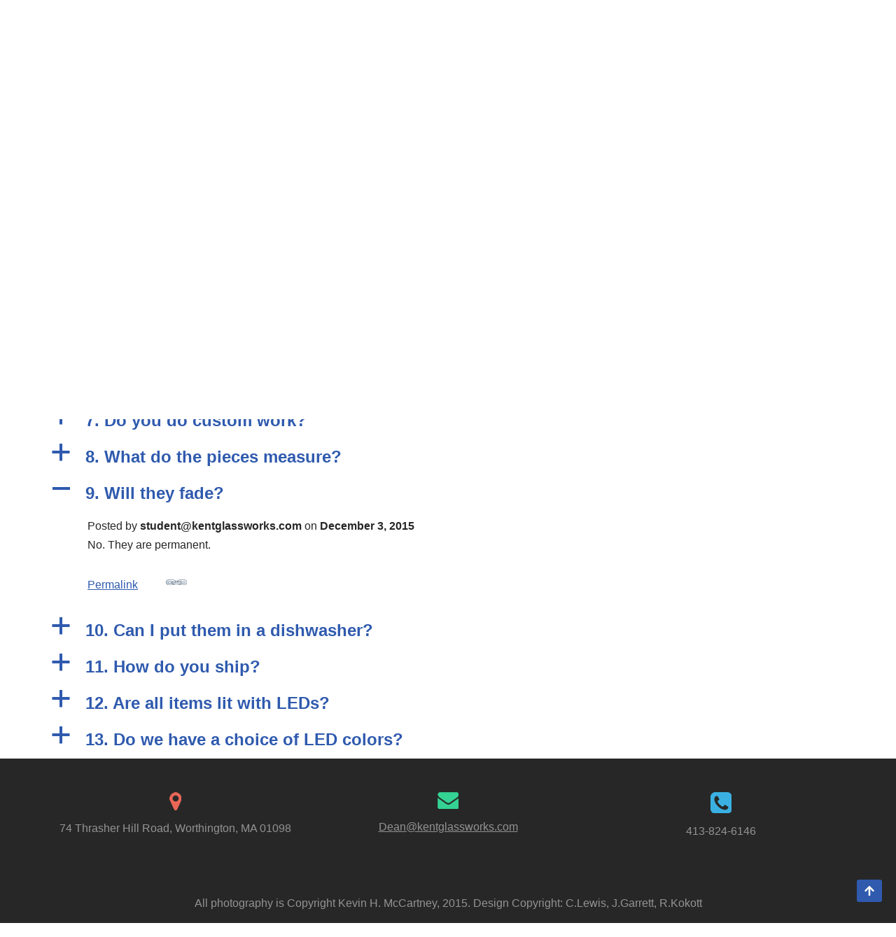

--- FILE ---
content_type: text/css
request_url: https://kentglassworks.com/wp2/wp-content/uploads/so-css/so-css-neve.css?ver=1698789156
body_size: 329
content:
.home .elementor-icon-box-title{
		margin-bottom:5px;
}
.home .elementor-icon-box-description{
		line-height:1.2em;	
}
.home .elementor-widget-text-editor .elementor-widget-container{
		max-width:440px;
		line-height:1.2em;
		margin-left:auto;
		margin-right:auto;
}
#content-form-557c3c8 {
		max-width:800px;
		margin-left:auto;
		margin-right:auto;
}
#contact-form .content-form-field-text, #contact-form .content-form-field-email, #contact-form .content-form-field-number{
		width: 31.5%;
  	float: left;
  	margin-right: 1.5%;
  	margin-left: 0.5%;
  	padding: 0;
}
#contact-form .content-form-field-text:nth-of-type(n + 2){
		margin-right:-10px;
}
.home .obfx-grid .obfx-grid-title, .home .obfx-grid .obfx-grid-title a{
		text-align:center;
		text-transform:uppercase;
		font-size:18px !important;
		padding-bottom:10px;
}
.home .obfx-grid .obfx-grid-title a{
		border-bottom:3px solid #e96656;
}
.home .obfx-grid .obfx-grid-wrapper:nth-of-type(2) .obfx-grid-title a{
		border-bottom:3px solid #34d293;
}
.home .obfx-grid-content{
		margin-top:30px;
		text-align:center;
}
#site-footer .footer-content-wrap{
		background-color:#272727;
}
#site-footer .widget-area p, #site-footer .widget-area a{
		color:#939393;
}
#site-footer .component-wrap{
		display:none;
}
#site-footer .widget-area{
		margin-bottom:60px;
}
#site-footer .widget-area img{
		margin:40px 0 12px 0;
		padding:0;
}
#site-footer .widget_media_image{
		margin-bottom:0;
}
.fm-form-container.fm-theme1 .fm-form .wdform-field{
		display:block !important;
}
.fm-form-container.fm-theme1 .fm-form .wdform_column{
		float:none !important;
		width:600px !important;
}
.wdform-label-section{
		width:auto !important;
    min-width: 200px;
		vertical-align: top;
}

--- FILE ---
content_type: text/javascript
request_url: https://kentglassworks.com/wp2/wp-content/plugins/ultimate-faqs/assets/js/ewd-ufaq.js?ver=2.4.4
body_size: 4203
content:
var filtering_running = false;
var wpforms_search_running = 'No';

var ajax_ctrlr = {

	last_run: new Date(),
	srch_str: '',
	schdl_to_run_state: false,
	schdl_to_run_delay: 250,
	search_save_schdl_to_run_delay: 3000,
	schdl_to_run_cntr: 0,
	schdl_to_run_hndl: null,
	search_save_schdl_to_run_hndl: null,

	schedule_to_run: function() {
		ajax_ctrlr.schdl_to_run_cntr++;

		if(ajax_ctrlr.schdl_to_run_cntr % 5 == 0) {
			ajax_ctrlr.schdl_to_run_delay += 250;
			ajax_ctrlr.schdl_to_run_reset();
		}

		if( ! ajax_ctrlr.schdl_to_run_state) {
			return;
		}

		let crnt_run = new Date();

		if(crnt_run - ajax_ctrlr.last_run > ajax_ctrlr.schdl_to_run_delay) {
			ajax_ctrlr.schdl_to_run_state = false;
			ajax_ctrlr.schdl_to_run_cntr = 0;
			ajax_ctrlr.last_run = new Date();

			ewd_ufaq_ajax_reload();

			ajax_ctrlr.save_search_schdl_to_run_reset();
		}
	},
	schdl_to_run_reset: function () {
		clearInterval(ajax_ctrlr.schdl_to_run_hndl);
		ajax_ctrlr.schdl_to_run_hndl = setInterval(ajax_ctrlr.schedule_to_run, ajax_ctrlr.schdl_to_run_delay);
	},
	run_search_ajax: function( elm ) {
		ajax_ctrlr.clear_field( elm );

		let srch_str = jQuery(elm).val();

		if( ajax_ctrlr.schdl_to_run_delay > 250 ) {
			ajax_ctrlr.schdl_to_run_delay = 250;
			ajax_ctrlr.schdl_to_run_reset();
		}

		if(srch_str != ajax_ctrlr.srch_str) {
			ajax_ctrlr.srch_str = srch_str;
			ajax_ctrlr.schdl_to_run_state = true;
			ajax_ctrlr.last_run = new Date();
		}
	},
	save_search_term: function() {
		var params = {};

		params.nonce       = typeof ewd_ufaq_php_data != 'undefined' ? ewd_ufaq_php_data.nonce : '';
		params.search_term = ajax_ctrlr.srch_str;
		params.action      = 'ewd_ufaq_record_search_term';

		var data = jQuery.param( params );
		jQuery.post(ajaxurl, data, function(response) {});
	},
	save_search_schdl_to_run_reset: function() {

		if ( typeof ewd_ufaq_php_data == 'undefined' || ! ewd_ufaq_php_data.save_search_terms ) { return false; }

		clearTimeout(ajax_ctrlr.search_save_schdl_to_run_hndl);
		ajax_ctrlr.search_save_schdl_to_run_hndl = setTimeout(ajax_ctrlr.save_search_term, ajax_ctrlr.search_save_schdl_to_run_delay);
	},
	clear_field: function ( srch_elm ) {
		let cf = jQuery(srch_elm).parent('.search-field').find('.clear-field').eq(0);
		if( 0 < jQuery(srch_elm).val().length ) {
			if( 'hidden' == cf.data('state') ) {
				cf.data('state', 'visible');
				cf.removeClass('slide-out').addClass('slide-in');
			}
		}
		else {
			cf.data('state', 'hidden');
			cf.removeClass('slide-in').addClass('slide-out');
		}
	}
};

jQuery(function(){ //DOM Ready
	ufaqSetClickHandlers();
	UFAQSetAutoCompleteClickHandlers();
	UFAQSetRatingHandlers();
	UFAQSetExpandCollapseHandlers();
	UFAQSetPaginationHandlers();

	UFAQWPFormsHandler();
});

function ewd_ufaq_run_effect( display, faq_element ) {

	var selected_effect = typeof ewd_ufaq_php_data != 'undefined' ? ewd_ufaq_php_data.reveal_effect : 'none';

	// most effect types need no options passed by default
	var options = {};

	// some effects have required parameters
	if ( selected_effect === 'size' ) {

	options = { to: { width: 200, height: 60 } };
	}

	// run the effect
	if ( display == 'show' ) { faq_element.find( '.ewd-ufaq-faq-body' ).show( selected_effect, options, 500, ewd_ufaq_toggle_hidden_class( faq_element ) ); }
	if ( display == 'hide' ) { faq_element.find( '.ewd-ufaq-faq-body' ).hide( selected_effect, options, 500, ewd_ufaq_toggle_hidden_class( faq_element ) ); }
};

// callback function to bring a hidden box back
function ewd_ufaq_toggle_hidden_class( faq_element ) {

	setTimeout( function() { faq_element.find( '.ewd-ufaq-faq-body' ).toggleClass( 'ewd-ufaq-hidden' ); }, 500 );
};

function ufaqSetClickHandlers() {

	jQuery( '.ewd-ufaq-faq-toggle' ).off( 'click' ).on( 'click', function( event ) {
		
		jQuery( this ).attr( 'aria-expanded', function ( i, attr ) {
			return attr == 'true' ? 'false' : 'true'
		});

		event.preventDefault();
		
		faq = jQuery( this ).parent();
		
		if ( faq.find( '.ewd-ufaq-faq-body' ).hasClass( 'ewd-ufaq-hidden' ) ) {

			EWD_UFAQ_Reveal_FAQ( faq );

			if ( typeof ewd_ufaq_php_data != 'undefined' && ewd_ufaq_php_data.faq_scroll ) { jQuery('html, body').animate({scrollTop: jQuery(this).offset().top -80}, 100); }
		}
		else {

			EWD_UFAQ_Hide_FAQ( faq );
		}
	});

	jQuery( '.ewd-ufaq-faq-category-title-toggle' ).off( 'click' ).on( 'click', function() {
		
		var category_title = jQuery( this );
		var category = category_title.parent();
		var category_inner = category.find( '.ewd-ufaq-faq-category-inner' ).first();
		var category_inner_height = category_inner.outerHeight( true );
		var faqs_list = category_inner.parent();
		var faqs_list_height = faqs_list.outerHeight( true );
		var total_faqs_height = category_inner_height + faqs_list_height;

		jQuery( '.ewd-ufaq-category-tabs-1' ).css( 'height', total_faqs_height + 'px' );

		jQuery( this ).toggleClass( 'ewd-ufaq-category-tab-selected' );
		
		category_inner.toggleClass( 'ewd-ufaq-faq-category-body-hidden' );

		if ( typeof ewd_ufaq_php_data != 'undefined' && ewd_ufaq_php_data.category_accordion ) { 

			jQuery( '.ewd-ufaq-faq-category-inner' ).each( function( index, object ) {
			
				if ( object != category_inner.get( 0 ) ) { jQuery( this ).addClass( 'ewd-ufaq-faq-category-body-hidden' ); }
			});

			jQuery( '.ewd-ufaq-faq-category-title-toggle' ).each (function() {

				if ( jQuery( this ) != category_title ) { jQuery( this ).removeClass( 'ewd-ufaq-category-tab-selected' ); }
			});
		}

		jQuery( '.ewd-ufaq-faq-category-title-toggle' ).each( function() {
			var span = jQuery( this ).find( '.ewd-ufaq-category-post-margin-symbol span' );

			if ( jQuery( this).hasClass( 'ewd-ufaq-category-tab-selected' ) )  {
				span.html( span.html().toUpperCase() );
			}
			else {
				span.html( span.html().toLowerCase() );
			}
		} );
	});

	jQuery( '.ewd-ufaq-back-to-top-link' ).off( 'click' ).on( 'click', function( event ) {
		event.preventDefault();

		jQuery( 'html, body' ).animate( { scrollTop: jQuery( '#ewd-ufaq-faq-list' ).offset().top -80 }, 100 );
	});

	jQuery( '.ewd-ufaq-faq-header-link' ).off( 'click' ).on( 'click', function( event ) {
		event.preventDefault();

		var faq_id = jQuery( this ).data( 'postid' );
		var faq = jQuery( '#ewd-ufaq-post-' + faq_id ).first();

		if ( faq.find( '.ewd-ufaq-faq-body' ).hasClass( 'ewd-ufaq-hidden' ) ) {
			
			EWD_UFAQ_Reveal_FAQ( faq );
		}

		jQuery( 'html, body' ).animate( { scrollTop: faq.offset().top - 20 }, 100 );
	});
}

function UFAQSetAutoCompleteClickHandlers() {

	jQuery( '.ewd-ufaq-text-auto-complete' ).on( 'keyup', function() {

		jQuery( '.ewd-ufaq-text-auto-complete' ).autocomplete({

			source: typeof ewd_ufaq_php_data != 'undefined' ? ewd_ufaq_php_data.question_titles : '',
			minLength: 3,
			appendTo: '#ewd-ufaq-jquery-ajax-search',
			select: function( event, ui ) {
				jQuery( this ).val( ui.item.value );
				ewd_ufaq_ajax_reload();
			}
		});

		jQuery( '.ewd-ufaq-text-auto-complete' ).autocomplete( 'enable' );
	}); 
}

function EWD_UFAQ_Reveal_FAQ( faq_element ) {

	var post_id = faq_element.data( 'post_id' );

	var params = {};

	params.nonce   = typeof ewd_ufaq_php_data != 'undefined' ? ewd_ufaq_php_data.nonce : '';
	params.post_id = post_id;
	params.action  = 'ewd_ufaq_record_view';

	var data = jQuery.param( params );
	jQuery.post(ajaxurl, data, function(response) {});

	faq_element.find( '.ewd-ufaq-post-margin-symbol' ).html( faq_element.find( '.ewd-ufaq-post-margin-symbol' ).html().toUpperCase() );

	faq_element.find( '.ewd-ufaq-faq-excerpt' ).addClass( 'ewd-ufaq-hidden' );
	
	if ( typeof ewd_ufaq_php_data != 'undefined' && ewd_ufaq_php_data.reveal_effect != 'none' ) { ewd_ufaq_run_effect( 'show', faq_element ); }
	else { faq_element.find( '.ewd-ufaq-faq-body' ).removeClass( 'ewd-ufaq-hidden' ); }
			
	if ( typeof ewd_ufaq_php_data != 'undefined' && ewd_ufaq_php_data.faq_accordion ) { 

		jQuery( '.ewd-ufaq-faq-div' ).each( function() {

			if ( jQuery( this ).prop( 'id' ) != faq_element.prop( 'id' ) ) {

				EWD_UFAQ_Hide_FAQ( jQuery(this) );
			} 
			else {

				jQuery( this ).addClass( 'ewd-ufaq-post-active' );
			}
		});
	}
	else {

		faq_element.addClass( 'ewd-ufaq-post-active' );
	}
}

function EWD_UFAQ_Hide_FAQ( faq_element ) {

	var post_id = faq_element.data( 'post_id' );

	faq_element.find( '.ewd-ufaq-faq-excerpt' ).removeClass( 'ewd-ufaq-hidden' );

	if ( typeof ewd_ufaq_php_data != 'undefined' && ewd_ufaq_php_data.reveal_effect != 'none' && ! faq_element.find( '.ewd-ufaq-faq-body' ).hasClass( 'ewd-ufaq-hidden' ) ) { ewd_ufaq_run_effect( 'hide', faq_element ); }
	else { faq_element.find( '.ewd-ufaq-faq-body' ).addClass( 'ewd-ufaq-hidden' ); }

	faq_element.removeClass( 'ewd-ufaq-post-active' );
	faq_element.find( '.ewd-ufaq-post-margin-symbol' ).html( faq_element.find( '.ewd-ufaq-post-margin-symbol' ).html().toLowerCase() );
}

jQuery(document).ready(function() {

	if( 0 < jQuery( '#ewd-ufaq-jquery-ajax-search .ewd-ufaq-text-input' ).eq(0).length ) {
		ajax_ctrlr.schdl_to_run_hndl = setInterval(ajax_ctrlr.schedule_to_run, ajax_ctrlr.schdl_to_run_delay);
	}

	jQuery( '#ewd-ufaq-ajax-search-submit' ).click( function() {
		jQuery( '.ewd-ufaq-bottom' ).data( 'current_page', 1 );
		let elm = jQuery( '#ewd-ufaq-jquery-ajax-search .ewd-ufaq-text-input' ).eq(0);
		ajax_ctrlr.run_search_ajax( elm[0] );
	});

	jQuery( '#ewd-ufaq-jquery-ajax-search' ).on( 'keyup', '.ewd-ufaq-text-input', function() {
		ajax_ctrlr.run_search_ajax( this );
	});

	// clear search field
	jQuery( '#ewd-ufaq-jquery-ajax-search' ).on( 'click', '.clear-field', function() {
		let elm = jQuery( '#ewd-ufaq-jquery-ajax-search .ewd-ufaq-text-input' ).eq(0);
		jQuery(elm).val('');
		ajax_ctrlr.run_search_ajax( elm[0] );
	});

	jQuery( '.ewd-ufaq-text-input ' ).on( 'search', function() {
		ajax_ctrlr.run_search_ajax( this );
	});

	if ( typeof ewd_ufaq_php_data != 'undefined' && ewd_ufaq_php_data.display_faq > 0 ) {
		
		var faq = jQuery( '.ewd-ufaq-faq-div[data-post_id="' + ewd_ufaq_php_data.display_faq + '"]' );

		faq.parent().removeClass( 'ewd-ufaq-hidden' );

		EWD_UFAQ_Reveal_FAQ( faq );

		jQuery('html, body').animate({scrollTop: faq.offset().top -80}, 100);
	}
});

var request_count = 0;
function ewd_ufaq_ajax_reload( pagination, append_results, search_string ) {

	filtering_running = true;

	var search_string = search_string ? search_string : jQuery( '.ewd-ufaq-text-input' ).val();
	var include_cat = jQuery( '#ewd-ufaq-include-category' ).val();
	var exclude_cat = jQuery( '#ewd-ufaq-exclude-category' ).val();
	var orderby = jQuery( '#ewd-ufaq-orderby' ).val();
	var order = jQuery( '#ewd-ufaq-order' ).val();
	var post_count = jQuery( '#ewd-ufaq-post-count' ).val();
	var current_url = jQuery( '#ewd-ufaq-current-url' ).val();
	var show_on_load = jQuery( '#ewd-ufaq-show-on-load' ).val();

	if ( search_string == undefined ) { search_string = ''; }

	if ( pagination == 'Yes' ) {

		var faqs_only = 'Yes';
		var faq_page = jQuery( '.ewd-ufaq-bottom' ).data( 'current_page' );
	}
	else {

		var retrieving_results = typeof ewd_ufaq_php_data != 'undefined' ? ewd_ufaq_php_data.retrieving_results : 'Retrieving Results';

		jQuery( '.ewd-ufaq-search .ewd-ufaq-faqs' ).html( '<h3>' + retrieving_results + '</h3>' );

		var faqs_only = 'No';
		var faq_page = 0;
		jQuery( '.ewd-ufaq-bottom' ).remove();
	}

	request_count = request_count + 1;

    if ( jQuery( '.ewd-ufaq-text-input' ).length && 'yes' != show_on_load.toLocaleLowerCase() && search_string.length == 0 ) {
    	jQuery( '.ewd-ufaq-search .ewd-ufaq-faqs' ).html('');
    	return;
    }

	var params = {};

	params.search_string    = search_string;
	params.include_category = include_cat;
	params.exclude_category = exclude_cat;
	params.orderby = orderby;
	params.order   = order;
	params.post_count    = post_count;
	params.request_count = request_count;
	params.current_url   = current_url;
	params.faqs_only = faqs_only;
	params.faq_page  = faq_page;
	params.show_on_load = show_on_load;
	params.action = 'ewd_ufaq_search';
	params.nonce  = typeof ewd_ufaq_php_data != 'undefined' ? ewd_ufaq_php_data.nonce : '';

	var data = jQuery.param( params );

	jQuery.post( ajaxurl, data, function( response ) {
		
		if ( response.data.request_count == request_count ) {

			if ( append_results == 'Yes' ) {
				jQuery( '.ewd-ufaq-search .ewd-ufaq-faqs' ).append( response.data.output );
			}
			else {
				jQuery( '.ewd-ufaq-search .ewd-ufaq-faqs' ).html( response.data.output );
				if( '' != response.data.pagination ) {
					jQuery('.ewd-ufaq-faq-list .ewd-ufaq-bottom').remove();
					jQuery('.ewd-ufaq-faq-list').append(response.data.pagination);
				}
			}

			jQuery( '.ewd-ufaq-bottom' ).data( 'max_page', response.data.max_page );

			jQuery( '.ewd-ufaq-expand-all' ).removeClass( 'ewd-ufaq-hidden' );
			jQuery( '.ewd-ufaq-collapse-all' ).addClass( 'ewd-ufaq-hidden' );

			ufaqSetClickHandlers();
			UFAQSetRatingHandlers();
			UFAQSetPaginationHandlers();
			UFAQUpdatePaginationButtons();
			UFAQSetExpandCollapseHandlers();

			filtering_running = false;
		}
	});
}

function UFAQSetRatingHandlers() {

	jQuery( '.ewd-ufaq-rating-button' ).off( 'click' ).on( 'click', function() {
		
		var faq_id = jQuery( this ).data( 'faq_id' );
		jQuery( '*[data-faq_id="' + faq_id + '"]' ).off( 'click' );

		var current_count = jQuery( this ).find( 'span' ).html();
		current_count++;
		jQuery( this ).find( 'span' ).html( current_count );

		if ( jQuery( this ).hasClass( 'ewd-ufaq-up-vote' ) ) { vote_type = 'up'; }
		else { vote_type = 'down'; }

		var params = {};

		params.action = 'ewd_ufaq_update_rating';
		params.nonce  = typeof ewd_ufaq_php_data != 'undefined' ? ewd_ufaq_php_data.nonce : '';
		params.faq_id = faq_id;
		params.vote_type = vote_type;

		var data = jQuery.param( params );
		jQuery.post( ajaxurl, data );
	});
}

function UFAQSetExpandCollapseHandlers() {

	jQuery('.ewd-ufaq-expand-all').off('click').on('click', function() {
		
		var accordion_setting = typeof ewd_ufaq_php_data != 'undefined' ? ewd_ufaq_php_data.faq_accordion : false;
		ewd_ufaq_php_data.faq_accordion = false; // turn FAQ accordion off while expanding all

		jQuery( '.ewd-ufaq-faq-toggle' ).each( function() {

			var faq = jQuery(this).parent();

			jQuery(this).attr('aria-expanded', 'true');

			EWD_UFAQ_Reveal_FAQ( faq );
		});

		if ( typeof ewd_ufaq_php_data != 'undefined' ) { ewd_ufaq_php_data.faq_accordion = accordion_setting; } //reset FAQ accordion setting 

		jQuery('.ewd-ufaq-faq-category-inner').removeClass('ewd-ufaq-faq-category-body-hidden');
		jQuery('.ewd-ufaq-collapse-all').removeClass('ewd-ufaq-hidden');
		jQuery('.ewd-ufaq-expand-all').addClass('ewd-ufaq-hidden');

		jQuery( '.ewd-ufaq-faq-category-title-toggle' ).addClass( 'ewd-ufaq-category-tab-selected' );
		jQuery( '.ewd-ufaq-category-post-margin-symbol span' ).each( function() {
			jQuery( this ).html().toUpperCase();
		});
	});

	jQuery('.ewd-ufaq-collapse-all').off('click').on('click', function() {

		jQuery('.ewd-ufaq-faq-toggle').each(function() {

			var faq = jQuery(this).parent();

			jQuery(this).attr('aria-expanded', 'false');

			EWD_UFAQ_Hide_FAQ( faq );
		});

		jQuery( '.ewd-ufaq-faq-category-inner' ).addClass( 'ewd-ufaq-faq-category-body-hidden' );
		jQuery( '.ewd-ufaq-faq-category-title-toggle' ).removeClass( 'ewd-ufaq-category-tab-selected' );

		jQuery( '.ewd-ufaq-category-post-margin-symbol span' ).each( function() {
			jQuery( this ).html().toLowerCase();
		});

		jQuery('.ewd-ufaq-expand-all').removeClass('ewd-ufaq-hidden');
		jQuery('.ewd-ufaq-collapse-all').addClass('ewd-ufaq-hidden');
	});
}

function UFAQSetPaginationHandlers() {

	jQuery('.ewd-ufaq-previous-faqs').off( 'click' ).on('click', function() {

		var current_page = jQuery( '.ewd-ufaq-bottom' ).data( 'current_page' );

		jQuery( '.ewd-ufaq-bottom' ).data( 'current_page', Math.max( current_page - 1, 0 ) );
		jQuery( '.ewd-ufaq-max-faqs-not-reached' ).remove();

		ewd_ufaq_ajax_reload( 'Yes', 'No' );
	});

	jQuery('.ewd-ufaq-next-faqs').off( 'click' ).on('click', function() {

		var current_page = jQuery( '.ewd-ufaq-bottom' ).data( 'current_page' );

		jQuery( '.ewd-ufaq-bottom' ).data( 'current_page', current_page + 1 );
		jQuery( '.ewd-ufaq-max-faqs-not-reached' ).remove();

		ewd_ufaq_ajax_reload( 'Yes', 'No' );
	});

	jQuery( '.ewd-ufaq-load-more' ).off( 'click' ).on( 'click', function() {

		var current_page = jQuery( '.ewd-ufaq-bottom' ).data( 'current_page' );

		jQuery( '.ewd-ufaq-bottom' ).data( 'current_page', current_page + 1 );
		jQuery( '.ewd-ufaq-max-faqs-not-reached' ).remove();

		ewd_ufaq_ajax_reload( 'Yes', 'Yes' );
	});

	if ( jQuery( '.ewd-ufaq-pagination-infinite_scroll' ).length ) {

		jQuery( window ).scroll( function() {

			var infinite_pos = jQuery( '.ewd-ufaq-pagination-infinite_scroll').position();

			if ( infinite_pos != undefined && jQuery( '.ewd-ufaq-bottom' ).data( 'current_page' ) != jQuery( '.ewd-ufaq-bottom' ).data( 'max_page' ) ) {

				if  ( ( jQuery( window ).height() + jQuery( window ).scrollTop() > infinite_pos.top ) && filtering_running == false ) {

					jQuery( '.ewd-ufaq-bottom' ).data( 'current_page', jQuery( '.ewd-ufaq-bottom' ).data( 'current_page' ) + 1 );

					ewd_ufaq_ajax_reload( 'Yes', 'Yes' );
				}
			}
		});
	}
}

function UFAQUpdatePaginationButtons() {

	jQuery('.ewd-ufaq-bottom').first().appendTo('.ewd-ufaq-faq-list');

	if ( jQuery( '.ewd-ufaq-bottom' ).data( 'current_page' ) < jQuery( '.ewd-ufaq-bottom' ).data( 'max_page' ) ) {

		jQuery( '.ewd-ufaq-load-more, .ewd-ufaq-next-faqs' ).removeClass( 'ewd-ufaq-hidden' );
	}
	else { jQuery( '.ewd-ufaq-load-more, .ewd-ufaq-next-faqs' ).addClass( 'ewd-ufaq-hidden' ); }

	if ( jQuery( '.ewd-ufaq-bottom' ).data( 'current_page' ) <= 1 ) {

		jQuery( '.ewd-ufaq-previous-faqs' ).addClass( 'ewd-ufaq-hidden' );
	}
	else { jQuery( '.ewd-ufaq-previous-faqs' ).removeClass( 'ewd-ufaq-hidden' ); }
}

function UFAQWPFormsHandler() {
	
	if ( typeof wpforms_integration === 'undefined' || wpforms_integration === null ) { return; }

	if ( wpforms_integration.ufaq_enabled == 'disabled' ) { return; }

	var target_field = wpforms_integration.ufaq_selected_field;

	jQuery( '#wpforms-' + wpforms_integration.form_id + '-field_' + wpforms_integration.ufaq_selected_field ).on( 'keyup', function() {

		var search_string = jQuery( this ).val();

		if ( search_string.length >= wpforms_integration.ufaq_minimum_characters ) {

			jQuery( '.ewd-ufaq-wpforms-faq-results' ).removeClass( 'ewd-ufaq-hidden' );
			jQuery( '.ewd-ufaq-wpforms-label' ).removeClass( 'ewd-ufaq-hidden' );

			ewd_ufaq_ajax_reload( 'No', 'No', search_string );
		}
		else if ( ! filtering_running ) {

			jQuery( '.ewd-ufaq-faqs' ).html( ' ' );
			jQuery( '.ewd-ufaq-wpforms-faq-results' ).addClass( 'ewd-ufaq-hidden' );
			jQuery( '.ewd-ufaq-wpforms-label' ).addClass( 'ewd-ufaq-hidden' );
		}

	});
}

/*jQuery(document).ready(function() {
jQuery('a[href*=#]:not([href=#])').click(function() {
	var post_id = jQuery(this).attr("data-postid"); 
	var selectedIDString = 'ewd-ufaq-body-'+post_id;
	
	if (location.pathname.replace(/^\//,'') == this.pathname.replace(/^\//,'') && location.hostname == this.hostname) {
	var target = jQuery(this.hash);
	target = target.length ? target : jQuery('[name=' + this.hash.slice(1) +']');
	if (target.length) {

	jQuery('html,body').on("scroll mousedown wheel DOMMouseScroll mousewheel keyup touchmove", function(){
	jQuery('html,body').stop();
	});
		
		if (jQuery('#'+selectedIDString).hasClass("ewd-ufaq-hidden")) {
			EWD_UFAQ_Reveal_FAQ(post_id, selectedIDString);
		}

		jQuery('html,body').animate({
		scrollTop: target.offset().top
		}, 1000);
		//return false;
	}
	}
});
});*/

jQuery( document ).ready( function() {
	
	jQuery( '.ewd-ufaq-compact-faq-meta .ewd-ufaq-permalink a' ).html( '<span class="dashicons dashicons-admin-links"></span>' );
	jQuery( '.ewd-ufaq-compact-faq-meta .rrssb-buttons li.rrssb-facebook a' ).html( '<span class="dashicons dashicons-facebook-alt"></span>' );
	jQuery( '.ewd-ufaq-compact-faq-meta .rrssb-buttons li.rrssb-twitter a' ).html( '<span class="dashicons dashicons-twitter-alt"></span>' );
	jQuery( '.ewd-ufaq-compact-faq-meta .rrssb-buttons li.rrssb-linkedin a' ).html( '<span class="dashicons dashicons-linkedin"></span>' );
	jQuery( '.ewd-ufaq-compact-faq-meta .rrssb-buttons li.rrssb-pinterest a' ).html( '<span class="dashicons dashicons-pinterest"></span>' );
	jQuery( '.ewd-ufaq-compact-faq-meta .rrssb-buttons li.rrssb-email a' ).html( '<span class="dashicons dashicons-email-alt"></span>' );
	jQuery( '.ewd-ufaq-compact-faq-meta .ewd-ufaq-up-vote' ).prepend( '<span class="dashicons dashicons-thumbs-up"></span>' );
	jQuery( '.ewd-ufaq-compact-faq-meta .ewd-ufaq-down-vote' ).prepend( '<span class="dashicons dashicons-thumbs-down"></span>' );
} );
